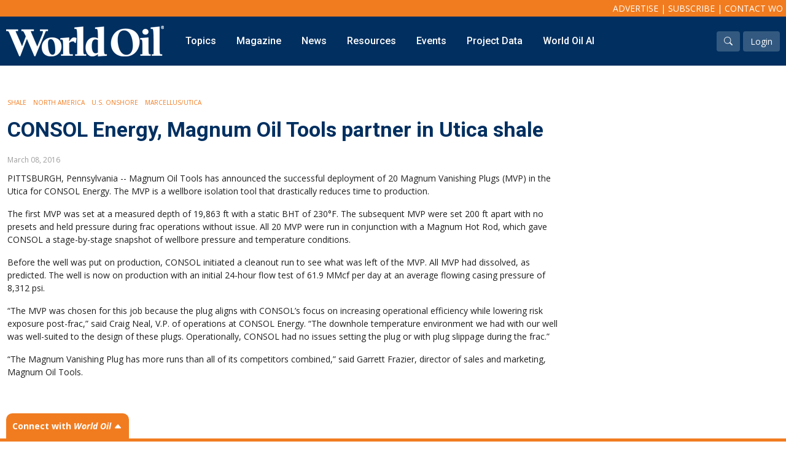

--- FILE ---
content_type: text/html; charset=utf-8
request_url: https://www.worldoil.com/news/2016/3/8/consol-energy-magnum-oil-tools-partner-in-utica-shale
body_size: 52122
content:




<!DOCTYPE html>
<html lang="en">
<head>
    <meta charset="utf-8" />

    <meta name="viewport" content="width=device-width, initial-scale=1.0" />
    <link rel="icon" type="image/png" href="/images/favicon/favicon-32x32.png" sizes="32x32" />
    <link rel="icon" type="image/png" href="/images/favicon/favicon-16x16.png" sizes="16x16" />

    <title>CONSOL Energy, Magnum Oil Tools partner in Utica shale</title>
    <meta name="description" content="PITTSBURGH, Pennsylvania -- Magnum Oil Tools has announced the successful deployment of 20 Magnum Vanishing Plugs (MVP) in the Utica for CONSOL Energy. The MVP is a wellbore isolation tool that drastically reduces time to production.">
    <meta name="keywords" content="CONSOL, MVP, Magnum Oil Tools">

    <!-- Google Tag Manager -->
    <script>
        (function (w, d, s, l, i) {
            w[l] = w[l] || []; w[l].push({
                'gtm.start':
                    new Date().getTime(), event: 'gtm.js'
            }); var f = d.getElementsByTagName(s)[0],
                j = d.createElement(s), dl = l != 'dataLayer' ? '&l=' + l : ''; j.async = true; j.src =
                    'https://www.googletagmanager.com/gtm.js?id=' + i + dl; f.parentNode.insertBefore(j, f);
        })(window, document, 'script', 'dataLayer', 'GTM-MCKDFMQ');</script>
    <!-- End Google Tag Manager -->



    <link rel="preconnect" href="https://fonts.gstatic.com">
    <link href="https://fonts.googleapis.com/css2?family=Open+Sans:ital,wght@0,300;0,400;0,600;0,700;0,800;1,300;1,400;1,600;1,700;1,800&display=swap" rel="stylesheet">
    <link href="https://fonts.googleapis.com/css2?family=Crimson+Text:ital,wght@0,400;0,600;0,700;1,400;1,600;1,700&display=swap" rel="stylesheet">
    <link href="https://fonts.googleapis.com/css2?family=Montserrat:ital,wght@0,400;0,700;0,900;1,500&display=swap" rel="stylesheet">
    <link href="https://fonts.googleapis.com/css2?family=Roboto:wght@400;500;700;900&display=swap" rel="stylesheet">

    <link href="https://cdn.jsdelivr.net/npm/bootstrap@5.0.0-beta2/dist/css/bootstrap.min.css" rel="stylesheet" integrity="sha384-BmbxuPwQa2lc/FVzBcNJ7UAyJxM6wuqIj61tLrc4wSX0szH/Ev+nYRRuWlolflfl" crossorigin="anonymous">
    <link rel="stylesheet" href="https://cdn.jsdelivr.net/npm/bootstrap-icons@1.8.1/font/bootstrap-icons.css">
    <link rel="stylesheet" href="https://cdnjs.cloudflare.com/ajax/libs/animate.css/4.1.1/animate.min.css" />

    
    
    <link href="https://cdn.jsdelivr.net/npm/sidr@2.2.1/dist/stylesheets/jquery.sidr.light.css" rel="stylesheet" />

    <link href="/css/popeye.css" rel="stylesheet" />

    <link rel="stylesheet" href="https://cdnjs.cloudflare.com/ajax/libs/magnific-popup.js/1.1.0/magnific-popup.min.css" integrity="sha512-+EoPw+Fiwh6eSeRK7zwIKG2MA8i3rV/DGa3tdttQGgWyatG/SkncT53KHQaS5Jh9MNOT3dmFL0FjTY08And/Cw==" crossorigin="anonymous" referrerpolicy="no-referrer" />

    <link href="/css/owl.carousel.css" rel="stylesheet" />
    <link href="/css/owl.theme.css" rel="stylesheet" />

    <link rel="stylesheet" href="/css/site.css" />
    <link rel="stylesheet" href="/css/menu.css" />
    <link rel="stylesheet" href="/css/brands.css" />
    <link href="/css/comments.css" rel="stylesheet" />


    <script src="https://code.jquery.com/jquery-3.6.0.min.js"
            integrity="sha256-/xUj+3OJU5yExlq6GSYGSHk7tPXikynS7ogEvDej/m4="
            crossorigin="anonymous"></script>

    



    <script async src="https://www.googletagmanager.com/gtag/js?id=UA-2909969-3"></script>
    <script>
        window.dataLayer = window.dataLayer || [];
        function gtag() { dataLayer.push(arguments); }
        gtag('js', new Date());
        gtag('config', 'UA-2909969-3');
    </script>

    

    <script data-cookieconsent="ignore">
        window.dataLayer = window.dataLayer || [];
        function gtag() {
            dataLayer.push(arguments);
        }
        gtag("consent", "default", {
            ad_personalization: "denied",
            ad_storage: "denied",
            ad_user_data: "denied",
            analytics_storage: "denied",
            functionality_storage: "denied",
            personalization_storage: "denied",
            security_storage: "granted",
            wait_for_update: 500,
        });
        gtag("set", "ads_data_redaction", true);
        gtag("set", "url_passthrough", true);
    </script>

    <!-- Start GPT Tag -->
    <script src='https://securepubads.g.doubleclick.net/tag/js/gpt.js'></script>
    <script>
        var gptadslots = [];
        var googletag = googletag || { cmd: [] };
    </script>

    <script>

        var bottom_lb, mid_lb, top_lb, mpu_1, mpu_2, mpu_3;


        googletag.cmd.push(function () {
            var mapping_leaderboard = googletag.sizeMapping()
                .addSize([1000, 0], [[970, 250], [970, 90], [728, 90]])
                .addSize([750, 0], [[728, 90]])
                .addSize([0, 0], [[320, 50]])
                .build();

            var mapping_mpu = googletag.sizeMapping()
                .addSize([750, 0], [[300, 600], [300, 250], [336, 280]])
                .addSize([0, 0], [[300, 250], [336, 280]])
                .build();

             gptadslots.push(bottom_lb = googletag.defineSlot('/40679512/world_oil/bottom_lb', [[320, 50], [728, 90], [970, 90], [970, 250]], 'div-gpt-ad-bottom_lb')
                .setTargeting('pos', ['bottom_lb'])
                .defineSizeMapping(mapping_leaderboard)
                 .addService(googletag.pubads()));

            gptadslots.push(mid_lb =googletag.defineSlot('/40679512/world_oil/mid_lb', [[320, 50], [728, 90], [970, 90], [970, 250]], 'div-gpt-ad-mid_lb')
                .setTargeting('pos', ['mid_lb'])
                .defineSizeMapping(mapping_leaderboard)
                .addService(googletag.pubads()));

            gptadslots.push(top_lb = googletag.defineSlot('/40679512/world_oil/top_lb', [[320, 50], [728, 90], [970, 90], [970, 250]], 'div-gpt-ad-top_lb')
                .setTargeting('pos', ['top_lb'])
                .defineSizeMapping(mapping_leaderboard)
                 .addService(googletag.pubads()));

             gptadslots.push(mpu_1 = googletag.defineSlot('/40679512/world_oil/mpu_1', [[300, 250], [300, 600], [336, 280]], 'div-gpt-ad-mpu_1')
                .setTargeting('pos', ['mpu_1'])
                .defineSizeMapping(mapping_mpu)
                 .addService(googletag.pubads()));

             gptadslots.push(mpu_2 = googletag.defineSlot('/40679512/world_oil/mpu_2', [[300, 250], [300, 600], [336, 280]], 'div-gpt-ad-mpu_2')
                .setTargeting('pos', ['mpu_2'])
                .defineSizeMapping(mapping_mpu)
                 .addService(googletag.pubads()));

             gptadslots.push(mpu_3 = googletag.defineSlot('/40679512/world_oil/mpu_3', [[300, 250], [300, 600], [336, 280]], 'div-gpt-ad-mpu_3')
                .setTargeting('pos', ['mpu_3'])
                .defineSizeMapping(mapping_mpu)
                 .addService(googletag.pubads()));




            googletag.pubads().disableInitialLoad();
            googletag.pubads().enableSingleRequest();
            googletag.pubads().setTargeting('s1', ['news']);
googletag.pubads().setTargeting('s2', ['2016']);
googletag.pubads().setTargeting('s3', ['3']);
googletag.pubads().setTargeting('s4', ['8']);
googletag.pubads().setTargeting('s5', ['consol-energy-magnum-oil-tools-partner-in-utica-shale']);

            googletag.pubads().setTargeting('user', ['logged-in']);
            googletag.pubads().setTargeting('content', ['Shale','North America','U.S. Onshore','Marcellus/Utica']);
            //googletag.pubads().setTargeting(olyPayload[olyKey].k, olyPayload[olyKey].v);

            //blueconic
            //--------------------------------------------------------------------
            if (typeof Storage !== "undefined") {
                var targetingParamStr = localStorage.getItem("bcDFPTargetingParams");

                if (targetingParamStr) {
                    var targetingParameters = JSON.parse(targetingParamStr);

                    // set page-level targeting parameters
                    jQuery.each(targetingParameters, function (index, param) {
                        googletag.pubads().setTargeting(param.key, param.value);
                    });
                }
            }

            googletag.pubads().collapseEmptyDivs();
            googletag.enableServices();
        });

        googletag.cmd.push(function() {
            googletag.pubads().refresh([top_lb, bottom_lb]);
        });



    </script>
    <!-- End GPT Tag -->

    
    <meta name="twitter:card" content="summary_large_image">

    <meta property="og:title" content="CONSOL Energy, Magnum Oil Tools partner in Utica shale" />
    <meta property="og:description" content="PITTSBURGH, Pennsylvania -- Magnum Oil Tools has announced the successful deployment of 20 Magnum Vanishing Plugs (MVP) in the Utica for CONSOL Energy. The MVP is a wellbore isolation tool that drastically reduces time to production." />
        <meta property="og:type" content="article" />
    <meta property="og:article:published_time " content="3/8/2016 2:34:34 PM" />
    <meta property="og:article:section " content="news" />
    <meta name="twitter:site" content="@WorldOil">
    <meta name="worldoil:type" content="news">
    <meta name="worldoil:id" content="70116">

       <script type="text/javascript">
            window.dataLayer.push({
                'event': 'olyticsEvent',
                'olyticsCategory': 'News',
                'olyticsTag': 'Shale, North America, U.S. Onshore, Marcellus/Utica',
            });
        </script>



</head>
<body>
    <!-- Google Tag Manager (noscript) -->
    <noscript>
        <iframe src="https://www.googletagmanager.com/ns.html?id=GTM-MCKDFMQ"
                height="0" width="0" style="display:none;visibility:hidden"></iframe>
    </noscript>
    <!-- End Google Tag Manager (noscript) -->

    <div id="page-content">


        <section id="header">
            <div id="info-bar">
                <a href="/advertise">Advertise</a> | <a href="/subscribe">Subscribe</a> | <a href="/contact-us">Contact WO</a>
            </div>
            <div id="nav-bar">
                <div id="logo-wrapper">
                    <a href="/"><img src="/images/logo.png" /></a> <a class="btn btn-primary btn-mobile-menu  d-inline d-lg-none" id="mobile-nav-buton" href="#sidr-main"><i class="bi bi-list"></i> Menu</a>
                </div>
                <div id="nav-wrapper">
                    




<ul id="main-nav" class="d-none d-lg-inline nav">
            <li class="menu-link">
                <a    href="#">Topics</a>
                <!--mega menu-->
                        <div class="sub-menu sub-menu-full">
                            <div class="container-fluid">
                                <div class="row">
                                            <div class="col-sm-2">
                                                <div class="submenu-title"><a href="/topics/onshore">Onshore</a></div>
                                                <div class="submenu-links mega-submenu">
                   
                                                                <a    href="/topics/onshore/exploration">Exploration</a>
                                                                <a    href="/topics/onshore/drilling">Drilling</a>
                                                                <a    href="/topics/onshore/completion">Completion</a>
                                                                <a    href="/topics/onshore/production">Production</a>
                                                                <a    href="/topics/onshore/shale">Shale</a>
                                                                <a    href="/topics/onshore/hydraulic-fracturing">Hydraulic Fracturing</a>
                                                                <a    href="/topics/onshore/conventional">Conventional</a>

     
                                                </div>
                                            </div>
                                            <div class="col-sm-2">
                                                <div class="submenu-title"><a href="/topics/digital-transformation">Digital Transformation</a></div>
                                                <div class="submenu-links mega-submenu">
                   
                                                                <a    href="/topics/digital-transformation/automation-control">Automation &amp; Control</a>
                                                                <a    href="/topics/digital-transformation/data-storage">Data Storage</a>
                                                                <a    href="/topics/digital-transformation/artificial-intelligence">Artificial Intelligence</a>

     
                                                </div>
                                            </div>
                                            <div class="col-sm-2">
                                                <div class="submenu-title"><a href="/topics/offshore">Offshore</a></div>
                                                <div class="submenu-links mega-submenu">
                   
                                                                <a    href="/topics/offshore/exploration">Exploration</a>
                                                                <a    href="/topics/offshore/drilling">Drilling</a>
                                                                <a    href="/topics/offshore/production">Production</a>
                                                                <a    href="/topics/offshore/deepwater">Deepwater</a>
                                                                <a    href="/topics/subsea">Subsea</a>
                                                                <a    href="/topics/offshore/decommissioning">Decommissioning</a>

     
                                                </div>
                                            </div>
                                            <div class="col-sm-2">
                                                <div class="submenu-title"><a href="/topics/energy-transition">Energy Transition</a></div>
                                                <div class="submenu-links mega-submenu">
                   
                                                                <a    href="/topics/energy-transition/lng">LNG</a>
                                                                <a    href="/topics/energy-transition/sustainability">Sustainability</a>
                                                                <a    href="/topics/energy-transition/offshore-wind">Offshore Wind</a>
                                                                <a    href="/topics/energy-transition/hydrogen">Hydrogen</a>
                                                                <a    href="/topics/energy-transition/carbon-capture">Carbon Capture</a>

     
                                                </div>
                                            </div>
                                            <div class="col-sm-2">
                                                <div class="submenu-title"><a href="/topics/industry-analysis">Industry &amp; Analysis</a></div>
                                                <div class="submenu-links mega-submenu">
                   
                                                                <a    href="/topics/industry-analysis/economics-statistics">Economics/statistics</a>
                                                                <a    href="/topics/industry-analysis/regulatory">Regulatory</a>
                                                                <a    href="/topics/industry-analysis/ESG-investment">ESG/Investment</a>

     
                                                </div>
                                            </div>
                                            <div class="col-sm-2">
                                                <div class="submenu-title"><a href="">Regions</a></div>
                                                <div class="submenu-links mega-submenu">
                   
                                                                <a    href="/topics/north-america">North America</a>
                                                                <a    href="/topics/south-america">South America</a>
                                                                <a    href="/topics/europe">Europe</a>
                                                                <a    href="/topics/eastern-mediterranean">Eastern Mediterranean</a>
                                                                <a    href="/topics/russia-fsu">Russia &amp; FSU</a>
                                                                <a    href="/topics/africa">Africa</a>
                                                                <a    href="/topics/middle-east">Middle East</a>
                                                                <a    href="/topics/far-east">Far East</a>
                                                                <a    href="/topics/south-asia">South Asia</a>
                                                                <a    href="/topics/south-pacific">South Pacific</a>
                                                                <a    href="/topics/arctic">Arctic</a>
                                                                <a   target=_blank href="/topics/east-asia/">East Asia</a>
                                                                <a   target=_blank href="/topics/australasia/">Australasia</a>

     
                                                </div>
                                            </div>


                                </div>
                            </div>
                        </div>


                <!--regular menu-->

            </li>
            <li class="menu-link">
                <a    href="/magazine/current-issue">Magazine</a>
                <!--mega menu-->


                <!--regular menu-->
                        <div class="sub-menu">
                            <div class="submenu-links">

                                            <a   href="/magazine/current-issue">Current Issue</a>
                                            <a   href="/magazine/archive">Archive</a>
                                            <a  target=_blank href="https://gulf.dragonforms.com/WO_trial_s&amp;pk=WO_TRIAL_MAG_NAV">Free Trial Subscription</a>
                                            <a  target=_blank href="https://gulf.dragonforms.com/WO_newsub">Full Access Subscription</a>
                                            <a  target=_blank href="https://gulf.dragonforms.com/WO_renewsub">Renew Subscription</a>
                                            <a   href="/supplements">Supplements</a>
                                            <a   href="https://worldoil.com/forecast-data/">Forecast</a>
                                            <a   href="/reprints-back-issues">Reprints &amp; Back Issues</a>
                                

                            </div>
                        </div>

            </li>
            <li class="menu-link">
                <a    href="/news">News</a>
                <!--mega menu-->


                <!--regular menu-->
                        <div class="sub-menu">
                            <div class="submenu-links">

                                            <a   href="/news">Latest News</a>
                                            <a   href="/company-news">Company News</a>
                                            <a   href="/newsletter-sign-up">Newsletter Sign-Up</a>
                                

                            </div>
                        </div>

            </li>
            <li class="menu-link">
                <a    href="/resources">Resources</a>
                <!--mega menu-->


                <!--regular menu-->
                        <div class="sub-menu">
                            <div class="submenu-links">

                                            <a   href="/webcasts">Webcasts</a>
                                            <a   href="/whitepapers">Whitepapers</a>
                                            <a  target=_blank href="/eBooks">eBooks</a>
                                            <a   href="/podcasts">Podcasts</a>
                                            <a   href="/videos">Videos</a>
                                            <a   href="/upstream365">Upstream365</a>
                                            <a   href="/event-presentations">Event Presentations</a>
                                            <a   href="/world-oil-maps">Maps</a>
                                            <a  target=_blank href="http://store.gulfenergyinfo.com/default.asp">Store</a>
                                

                            </div>
                        </div>

            </li>
            <li class="menu-link">
                <a    href="/events">Events</a>
                <!--mega menu-->


                <!--regular menu-->
                        <div class="sub-menu">
                            <div class="submenu-links">

                                            <a   href="/events">World Oil Events</a>
                                            <a  target=_blank href="https://e2awards.com/">Gulf Energy Information Excellence Awards</a>
                                            <a  target=_blank href="https://wglconference.com/">Women&#39;s Global Leadership Conference</a>
                                            <a  target=_blank href="https://web.cvent.com/event/0a564c58-061f-4d4d-be95-a9bf390597f3/summary">World Oil Forecast Breakfast</a>
                                            <a  target=_blank href="http://mcedd.com/">Deepwater Development Conference (MCEDD)</a>
                                

                            </div>
                        </div>

            </li>
            <li class="menu-link">
                <a   target=_blank href="https://globalenergyinfrastructure.com/project-data">Project Data</a>
                <!--mega menu-->


                <!--regular menu-->
                        <div class="sub-menu">
                            <div class="submenu-links">

                                            <a  target=_blank href="https://globalenergyinfrastructure.com/">Global Energy Infrastructure</a>
                                

                            </div>
                        </div>

            </li>
            <li class="menu-link">
                <a    href="/search-results">World Oil AI</a>
                <!--mega menu-->


                <!--regular menu-->

            </li>

</ul>


                </div>
                <div id="account-wrapper">
                    <a href="/search-results" class="btn btn-white-overlay"><i class="bi bi-search"></i></a>
                    

<script>
    function clearLogin() {
        // document.cookie = 'oly_enc_id=; Max-Age=0; path=/; domain=' + location.host;
        var cookies = document.cookie.split("; ");
        for (var c = 0; c < cookies.length; c++) {

            if (cookies[c].indexOf("oly_") >= 0) {
                console.log(cookies[c]);
                var d = window.location.hostname.split(".");
                while (d.length > 0) {
                    var cookieBase = encodeURIComponent(cookies[c].split(";")[0].split("=")[0]) + '=; expires=Thu, 01-Jan-1970 00:00:01 GMT; domain=' + d.join('.') + ' ;path=';
                    var p = location.pathname.split('/');
                    document.cookie = cookieBase + '/';
                    while (p.length > 0) {
                        document.cookie = cookieBase + p.join('/');
                        p.pop();
                    };
                    d.shift();
                }
            }

        }

        window.location.reload();
    }
</script>

<a href="/login" class="btn btn-white-overlay">Login</a>



                </div>
            </div>
        </section>

            <!--leaderboard ad -->
        <section class="mb-5 mt-5">
            <div class="banner-ad" style="text-align:center;">
                <!-- GPT AdSlot top_lb -->
                <div id='div-gpt-ad-top_lb'>
                    <script>
                        googletag.cmd.push(function () { googletag.display('div-gpt-ad-top_lb'); });
                    </script>
                </div>
                <!-- End AdSlot bottom_lb -->
            </div>
        </section>


        

    <div class="page-content mt-4">
    <div class="container-fluid ">
       
        <div class="row">
            <div class="col-12 col-lg">




                <div class="news-detail-category">

                    <div class="content-topics">
                        <ul>
                            <li><a class="light-orange" href="/topics/onshore/shale/">Shale</a></li>
                            <li><a class="light-orange" href="/topics/north-america/">North America</a></li>
                            <li><a class="light-orange" href="/topics/north-america/u-s-onshore/">U.S. Onshore</a></li>
                            <li><a class="light-orange" href="/topics/north-america/u-s-onshore/marcellus-utica/">Marcellus/Utica</a></li>
                        </ul>
                    </div>
                </div>


                <div class="news-detail-title">
                    <h1>CONSOL Energy, Magnum Oil Tools partner in Utica shale</h1>
                </div>


                <div class="news-detail-meta">



                    <span class="news-detail-date">March 08, 2016</span>


                </div>
                <div class="news-detail-content content-body">
<p><span>PITTSBURGH, Pennsylvania -- Magnum Oil Tools has announced the successful deployment of 20 Magnum Vanishing Plugs (MVP) in the Utica for CONSOL Energy. The MVP is a wellbore isolation tool that drastically reduces time to production. </span></p>
<p><span>The first MVP was set at a measured depth of 19,863 ft with a static BHT of 230°F. The subsequent MVP were set 200 ft apart with no presets and held pressure during frac operations without issue. All 20 MVP were run in conjunction with a Magnum Hot Rod, which gave CONSOL a stage-by-stage snapshot of wellbore pressure and temperature conditions. </span></p>
<p><span>Before the well was put on production, CONSOL initiated a cleanout run to see what was left of the MVP. All MVP had dissolved, as predicted. The well is now on production with an initial 24-hour flow test of 61.9 MMcf per day at an average flowing casing pressure of 8,312 psi.</span></p>
<p><span>“The MVP was chosen for this job because the plug aligns with CONSOL’s focus on increasing operational efficiency while lowering risk exposure post-frac,” said Craig Neal, V.P. of operations at CONSOL Energy. “The downhole temperature environment we had with our well was well-suited to the design of these plugs. Operationally, CONSOL had no issues setting the plug or with plug slippage during the frac.”</span></p>
<p><span>“The Magnum Vanishing Plug has more runs than all of its competitors combined,” said Garrett Frazier, director of sales and marketing, Magnum Oil Tools.</span></p>
                </div>

                

            </div>
            <div class="col-12 col-lg ad-column">

                <div class="dynamic-content-sticky mpu1 mpu" style="display:none">
                    <!-- GPT AdSlot 1 for MPU1 'worldoil/ros_mpu' ### Size: [[300,250],[300,600],[336,280]] -->
                    <div id='div-gpt-ad-mpu_1' class="sticky">
                        <script>
                            googletag.cmd.push(function () { googletag.display('div-gpt-ad-mpu_1'); });
                        </script>
                    </div>
                    <!-- End AdSlot 1 -->
                </div>

                <div class="dynamic-content-sticky mpu2 mpu" style="display:none">
                    <!-- GPT AdSlot 2 for MPU2 'worldoil/ros_mpu' ### Size: [[300,250],[300,600],[336,280]] -->
                    <div id='div-gpt-ad-mpu_2' class="sticky">
                        <script>
                            googletag.cmd.push(function () { googletag.display('div-gpt-ad-mpu_2'); });
                        </script>
                    </div>
                    <!-- End AdSlot 2 -->
                </div>

                <div class="dynamic-content-sticky mpu3 mpu" style="display:none">
                    <!-- GPT AdSlot 3 for MPU3 'worldoil/ros_mpu' ### Size: [[300,250],[300,600],[336,280]] -->
                    <div id='div-gpt-ad-mpu_3' class="sticky">
                        <script>
                            googletag.cmd.push(function () { googletag.display('div-gpt-ad-mpu_3'); });
                        </script>
                    </div>
                    <!-- End AdSlot 3 -->
                </div>

            </div>
        </div>
    </div>
</div>





        <!--leaderboard ad -->
        <section class="mb-5">
            <div class="banner-ad" style="text-align:center;">
                <!-- GPT AdSlot top_lb -->
                <div id='div-gpt-ad-bottom_lb'>
                    <script>
                        googletag.cmd.push(function () { googletag.display('div-gpt-ad-bottom_lb'); });
                    </script>
                </div>
                <!-- End AdSlot bottom_lb -->
            </div>
        </section>

        <!-- footer -->
        <section id="footer">
            <div class="container-fluid">
                <div class="row">
                    <div class="col">
                        <img src="/images/logo.png" />
                    </div>
                </div>
                <div class="row mb-0">
                    <div class="col-sm-6">
                        <div>
                            ©2026 World Oil, © 2026 Gulf Publishing Company LLC.<br />
                            Copyright © 2022. All <a href="https://www.barchart.com/solutions" target="_blank">market data</a> is provided by Barchart Solutions.<br />
                            Futures: at least 10 minute delayed. Information is provided 'as is' and solely for informational purposes,
                            not for trading purposes or advice. To see all exchange delays and terms of use, please see <a href="https://www.barchart.com/terms" target="_blank">disclaimer</a>.<br />
                            <a href="https://www.theice.com/index" target="_blank"><img src="/images/ice.png" /></a>  <a href="https://www.cmegroup.com/" target="_blank"><img src="/images/cme_group.png" style="height:60px;" /></a>
                        </div>

                    </div>
                    <div class="col-sm-6">
                        <div style="text-align:right;">
                            <p style="font-size: 14px;">
								All material subject to strictly enforced copyright laws<br />
								Please read our <a rel="noopener" href="https://www.gulfenergyinfo.com/pages/terms-and-conditions" target="_blank" title="Terms &amp; Conditions">Terms &amp; Conditions</a>, <a rel="noopener" href="https://www.gulfenergyinfo.com/pages/cookie-policy" target="_blank" title="Cookie Policy">Cookies Policy</a> and <a rel="noopener" href="https://www.gulfenergyinfo.com/pages/privacy-policy" target="_blank" title="Privacy Policy">Privacy Policy</a> before using the site.<br> <a rel="noopener" data-udi="umb://document/7c483cdcada44bd28efe081a4c78549f" href="https://gulfenergyinfo.com/pages/do-not-sell-or-share-my-personal-information" target="_blank" title="Do Not Sell or Share My Personal Information">Do Not Sell or Share My Personal Information.</a></p>
<p style="font-size: 14px;"></p>
                        </div>

                    </div>
                </div>

            </div>
        </section>

        <!--mobile nav-->
        




<nav id="mobile-nav" style="display:none;">
    
<ul>
     <li style="position:relative;">
                    <a href='#'>Topics</a>
              <a data-bs-toggle="collapse" href="#menu-110209" class="btn btn-light" style=" position: absolute; right: 20px; top: 15px;"><i class="bi bi-chevron-down"></i></a>


            <ul class="collapse" id="menu-110209">
     <li style="position:relative;">
                    <a href='/topics/onshore'>Onshore</a>
              <a data-bs-toggle="collapse" href="#menu-110210" class="btn btn-light" style=" position: absolute; right: 20px; top: 15px;"><i class="bi bi-chevron-down"></i></a>


            <ul class="collapse" id="menu-110210">
     <li style="position:relative;">
                    <a href='/topics/onshore/exploration'>Exploration</a>


    </li>
     <li style="position:relative;">
                    <a href='/topics/onshore/drilling'>Drilling</a>


    </li>
     <li style="position:relative;">
                    <a href='/topics/onshore/completion'>Completion</a>


    </li>
     <li style="position:relative;">
                    <a href='/topics/onshore/production'>Production</a>


    </li>
     <li style="position:relative;">
                    <a href='/topics/onshore/shale'>Shale</a>


    </li>
     <li style="position:relative;">
                    <a href='/topics/onshore/hydraulic-fracturing'>Hydraulic Fracturing</a>


    </li>
     <li style="position:relative;">
                    <a href='/topics/onshore/conventional'>Conventional</a>


    </li>
            </ul>
    </li>
     <li style="position:relative;">
                    <a href='/topics/digital-transformation'>Digital Transformation</a>
              <a data-bs-toggle="collapse" href="#menu-110224" class="btn btn-light" style=" position: absolute; right: 20px; top: 15px;"><i class="bi bi-chevron-down"></i></a>


            <ul class="collapse" id="menu-110224">
     <li style="position:relative;">
                    <a href='/topics/digital-transformation/automation-control'>Automation &amp; Control</a>


    </li>
     <li style="position:relative;">
                    <a href='/topics/digital-transformation/data-storage'>Data Storage</a>


    </li>
     <li style="position:relative;">
                    <a href='/topics/digital-transformation/artificial-intelligence'>Artificial Intelligence</a>


    </li>
            </ul>
    </li>
     <li style="position:relative;">
                    <a href='/topics/offshore'>Offshore</a>
              <a data-bs-toggle="collapse" href="#menu-110231" class="btn btn-light" style=" position: absolute; right: 20px; top: 15px;"><i class="bi bi-chevron-down"></i></a>


            <ul class="collapse" id="menu-110231">
     <li style="position:relative;">
                    <a href='/topics/offshore/exploration'>Exploration</a>


    </li>
     <li style="position:relative;">
                    <a href='/topics/offshore/drilling'>Drilling</a>


    </li>
     <li style="position:relative;">
                    <a href='/topics/offshore/production'>Production</a>


    </li>
     <li style="position:relative;">
                    <a href='/topics/offshore/deepwater'>Deepwater</a>


    </li>
     <li style="position:relative;">
                    <a href='/topics/subsea'>Subsea</a>


    </li>
     <li style="position:relative;">
                    <a href='/topics/offshore/decommissioning'>Decommissioning</a>


    </li>
            </ul>
    </li>
     <li style="position:relative;">
                    <a href='/topics/energy-transition'>Energy Transition</a>
              <a data-bs-toggle="collapse" href="#menu-110239" class="btn btn-light" style=" position: absolute; right: 20px; top: 15px;"><i class="bi bi-chevron-down"></i></a>


            <ul class="collapse" id="menu-110239">
     <li style="position:relative;">
                    <a href='/topics/energy-transition/lng'>LNG</a>


    </li>
     <li style="position:relative;">
                    <a href='/topics/energy-transition/sustainability'>Sustainability</a>


    </li>
     <li style="position:relative;">
                    <a href='/topics/energy-transition/offshore-wind'>Offshore Wind</a>


    </li>
     <li style="position:relative;">
                    <a href='/topics/energy-transition/hydrogen'>Hydrogen</a>


    </li>
     <li style="position:relative;">
                    <a href='/topics/energy-transition/carbon-capture'>Carbon Capture</a>


    </li>
            </ul>
    </li>
     <li style="position:relative;">
                    <a href='/topics/industry-analysis'>Industry &amp; Analysis</a>
              <a data-bs-toggle="collapse" href="#menu-110245" class="btn btn-light" style=" position: absolute; right: 20px; top: 15px;"><i class="bi bi-chevron-down"></i></a>


            <ul class="collapse" id="menu-110245">
     <li style="position:relative;">
                    <a href='/topics/industry-analysis/economics-statistics'>Economics/statistics</a>


    </li>
     <li style="position:relative;">
                    <a href='/topics/industry-analysis/regulatory'>Regulatory</a>


    </li>
     <li style="position:relative;">
                    <a href='/topics/industry-analysis/ESG-investment'>ESG/Investment</a>


    </li>
            </ul>
    </li>
     <li style="position:relative;">
                    <a href=''>Regions</a>
              <a data-bs-toggle="collapse" href="#menu-110250" class="btn btn-light" style=" position: absolute; right: 20px; top: 15px;"><i class="bi bi-chevron-down"></i></a>


            <ul class="collapse" id="menu-110250">
     <li style="position:relative;">
                    <a href='/topics/north-america'>North America</a>


    </li>
     <li style="position:relative;">
                    <a href='/topics/south-america'>South America</a>


    </li>
     <li style="position:relative;">
                    <a href='/topics/europe'>Europe</a>


    </li>
     <li style="position:relative;">
                    <a href='/topics/eastern-mediterranean'>Eastern Mediterranean</a>


    </li>
     <li style="position:relative;">
                    <a href='/topics/russia-fsu'>Russia &amp; FSU</a>


    </li>
     <li style="position:relative;">
                    <a href='/topics/africa'>Africa</a>


    </li>
     <li style="position:relative;">
                    <a href='/topics/middle-east'>Middle East</a>


    </li>
     <li style="position:relative;">
                    <a href='/topics/far-east'>Far East</a>


    </li>
     <li style="position:relative;">
                    <a href='/topics/south-asia'>South Asia</a>


    </li>
     <li style="position:relative;">
                    <a href='/topics/south-pacific'>South Pacific</a>


    </li>
     <li style="position:relative;">
                    <a href='/topics/arctic'>Arctic</a>


    </li>
     <li style="position:relative;">
                    <a rel="nofollow" target="_blank" href='/topics/east-asia/'>East Asia</a>


    </li>
     <li style="position:relative;">
                    <a rel="nofollow" target="_blank" href='/topics/australasia/'>Australasia</a>


    </li>
            </ul>
    </li>
            </ul>
    </li>
     <li style="position:relative;">
                    <a href='/magazine/current-issue'>Magazine</a>
              <a data-bs-toggle="collapse" href="#menu-1116" class="btn btn-light" style=" position: absolute; right: 20px; top: 15px;"><i class="bi bi-chevron-down"></i></a>


            <ul class="collapse" id="menu-1116">
     <li style="position:relative;">
                    <a href='/magazine/current-issue'>Current Issue</a>


    </li>
     <li style="position:relative;">
                    <a href='/magazine/archive'>Archive</a>


    </li>
     <li style="position:relative;">
                    <a rel="nofollow" target="_blank" href='https://gulf.dragonforms.com/WO_trial_s&amp;pk=WO_TRIAL_MAG_NAV'>Free Trial Subscription</a>


    </li>
     <li style="position:relative;">
                    <a rel="nofollow" target="_blank" href='https://gulf.dragonforms.com/WO_newsub'>Full Access Subscription</a>


    </li>
     <li style="position:relative;">
                    <a rel="nofollow" target="_blank" href='https://gulf.dragonforms.com/WO_renewsub'>Renew Subscription</a>


    </li>
     <li style="position:relative;">
                    <a href='/supplements'>Supplements</a>


    </li>
     <li style="position:relative;">
                    <a href='https://worldoil.com/forecast-data/'>Forecast</a>


    </li>
     <li style="position:relative;">
                    <a href='/reprints-back-issues'>Reprints &amp; Back Issues</a>


    </li>
            </ul>
    </li>
     <li style="position:relative;">
                    <a href='/news'>News</a>
              <a data-bs-toggle="collapse" href="#menu-1117" class="btn btn-light" style=" position: absolute; right: 20px; top: 15px;"><i class="bi bi-chevron-down"></i></a>


            <ul class="collapse" id="menu-1117">
     <li style="position:relative;">
                    <a href='/news'>Latest News</a>


    </li>
     <li style="position:relative;">
                    <a href='/company-news'>Company News</a>


    </li>
     <li style="position:relative;">
                    <a href='/newsletter-sign-up'>Newsletter Sign-Up</a>


    </li>
            </ul>
    </li>
     <li style="position:relative;">
                    <a href='/resources'>Resources</a>
              <a data-bs-toggle="collapse" href="#menu-1280" class="btn btn-light" style=" position: absolute; right: 20px; top: 15px;"><i class="bi bi-chevron-down"></i></a>


            <ul class="collapse" id="menu-1280">
     <li style="position:relative;">
                    <a href='/webcasts'>Webcasts</a>


    </li>
     <li style="position:relative;">
                    <a href='/whitepapers'>Whitepapers</a>


    </li>
     <li style="position:relative;">
                    <a rel="nofollow" target="_blank" href='/eBooks'>eBooks</a>


    </li>
     <li style="position:relative;">
                    <a href='/podcasts'>Podcasts</a>


    </li>
     <li style="position:relative;">
                    <a href='/videos'>Videos</a>


    </li>
     <li style="position:relative;">
                    <a href='/upstream365'>Upstream365</a>


    </li>
     <li style="position:relative;">
                    <a href='/event-presentations'>Event Presentations</a>


    </li>
     <li style="position:relative;">
                    <a href='/world-oil-maps'>Maps</a>


    </li>
     <li style="position:relative;">
                    <a rel="nofollow" target="_blank" href='http://store.gulfenergyinfo.com/default.asp'>Store</a>


    </li>
            </ul>
    </li>
     <li style="position:relative;">
                    <a href='/events'>Events</a>
              <a data-bs-toggle="collapse" href="#menu-1255" class="btn btn-light" style=" position: absolute; right: 20px; top: 15px;"><i class="bi bi-chevron-down"></i></a>


            <ul class="collapse" id="menu-1255">
     <li style="position:relative;">
                    <a href='/events'>World Oil Events</a>


    </li>
     <li style="position:relative;">
                    <a rel="nofollow" target="_blank" href='https://e2awards.com/'>Gulf Energy Information Excellence Awards</a>


    </li>
     <li style="position:relative;">
                    <a rel="nofollow" target="_blank" href='https://wglconference.com/'>Women&#39;s Global Leadership Conference</a>


    </li>
     <li style="position:relative;">
                    <a rel="nofollow" target="_blank" href='https://web.cvent.com/event/0a564c58-061f-4d4d-be95-a9bf390597f3/summary'>World Oil Forecast Breakfast</a>


    </li>
     <li style="position:relative;">
                    <a rel="nofollow" target="_blank" href='http://mcedd.com/'>Deepwater Development Conference (MCEDD)</a>


    </li>
            </ul>
    </li>
     <li style="position:relative;">
                    <a rel="nofollow" target="_blank" href='https://globalenergyinfrastructure.com/project-data'>Project Data</a>
              <a data-bs-toggle="collapse" href="#menu-82947" class="btn btn-light" style=" position: absolute; right: 20px; top: 15px;"><i class="bi bi-chevron-down"></i></a>


            <ul class="collapse" id="menu-82947">
     <li style="position:relative;">
                    <a rel="nofollow" target="_blank" href='https://globalenergyinfrastructure.com/'>Global Energy Infrastructure</a>


    </li>
            </ul>
    </li>
     <li style="position:relative;">
                    <a href='/search-results'>World Oil AI</a>


    </li>

</ul>
</nav>




    </div>

    <div class="connect-bar" id="connect-bar">
        <div class="connect-tab" id="btn-connect">Connect with <i>World Oil</i> <i class="connect-arrow bi bi-caret-up-fill"></i> </div>
        <div class="connect-content">
            <div class=" container-fluid">
                <div class="row mb-0 mt-3">
                    <div class="col-md-6">
                        <div class="connect-msg">
                            <strong>Connect with <i>World Oil</i></strong>, the upstream industry's most trusted source of forecast data, industry trends, and insights into operational and technological advances.

                        </div>
                    </div>
                    <div class="col-md-4">
                        <a href="/subscribe" class="btn btn-white mb-1">Subscribe <i class="bi bi-arrow-right"></i></a>
                        <a href="/newsletter-sign-up" class="btn btn-white mb-1">Newsletter Sign Up <i class="bi bi-arrow-right"></i></a>
                    </div>
                    <div class="col-md-2">
                        <div class="social-links">
                            <a href="https://twitter.com/WorldOil" target="_blank"><i class="fa fa-custom-white fa-square-x-twitter-white"></i></a>


                            <a href="https://www.facebook.com/WorldOil" target="_blank"><i class="bi bi-facebook"></i></a>

                            <a href="https://www.linkedin.com/company/worldoil" target="_blank"><i class="bi bi-linkedin"></i></a>


                        </div>

                    </div>
                </div>
            </div>
        </div>

    </div>


    <!-- JavaScript Bundle with Popper -->
    <script src="https://cdn.jsdelivr.net/npm/bootstrap@5.0.0-beta2/dist/js/bootstrap.bundle.min.js" integrity="sha384-b5kHyXgcpbZJO/tY9Ul7kGkf1S0CWuKcCD38l8YkeH8z8QjE0GmW1gYU5S9FOnJ0" crossorigin="anonymous"></script>
    
    
    <script src="https://cdn.jsdelivr.net/npm/sidr@2.2.1/dist/jquery.sidr.min.js"></script>

    <script src="https://cdnjs.cloudflare.com/ajax/libs/angular.js/1.8.2/angular.min.js" integrity="sha512-7oYXeK0OxTFxndh0erL8FsjGvrl2VMDor6fVqzlLGfwOQQqTbYsGPv4ZZ15QHfSk80doyaM0ZJdvkyDcVO7KFA==" crossorigin="anonymous" referrerpolicy="no-referrer"></script>
    <script src="https://cdnjs.cloudflare.com/ajax/libs/angular-ui-bootstrap/2.5.0/ui-bootstrap-tpls.min.js"></script>
    <script src="https://ajax.googleapis.com/ajax/libs/angularjs/1.8.2/angular-sanitize.js" charset="utf-8"></script>
    <script src="https://cdnjs.cloudflare.com/ajax/libs/magnific-popup.js/1.1.0/jquery.magnific-popup.min.js" integrity="sha512-IsNh5E3eYy3tr/JiX2Yx4vsCujtkhwl7SLqgnwLNgf04Hrt9BT9SXlLlZlWx+OK4ndzAoALhsMNcCmkggjZB1w==" crossorigin="anonymous" referrerpolicy="no-referrer"></script>
    <script src="/js/scripts.js" asp-append-version="true"></script>

    <script src="/js/owl.carousel.min.js"></script>
    <script src="/js/popeye.min.js"></script>
    <script src="/js/comments.js"></script>
    <script src="/js/mostRead.js"></script>
    <script src="/js/loginForm.js"></script>




    <script type="text/javascript">
        function search() {
            var query = document.getElementById('headerSearch').value;
            window.location = "/search-results?q=" + query;
        }

    </script>

    <!-- pardot -->
    <script type="text/plain" data-cookieconsent="marketing">
        piAId = '46692';
        piCId = '1086';

        (function () {
           var s = document.createElement('script'); s.type = 'text/javascript';
                s.src = ('https:' == document.location.protocol ? 'https://pi' : 'http://cdn') + '.pardot.com/pd.js';
                var c = document.getElementsByTagName('script')[0]; c.parentNode.insertBefore(s, c);
        })();
    </script>

    <!--OneSignal-->
    <script type="text/plain" data-cookieconsent="marketing">
        var OneSignal = window.OneSignal || [];
        (function () {
            OneSignal.push(function() {
            OneSignal.init({
                appId: "6a3b69ee-7acd-4b9e-a058-ed8f6a506bf2",
            });
            });
        }());
    </script>

    <!-- Facebook Pixel Code -->
    <script type="text/plain" data-cookieconsent="marketing">
        (function () {
          !function(f,b,e,v,n,t,s)
          {if(f.fbq)return;n=f.fbq=function(){n.callMethod?
          n.callMethod.apply(n,arguments):n.queue.push(arguments)};
          if(!f._fbq)f._fbq=n;n.push=n;n.loaded=!0;n.version='2.0';
          n.queue=[];t=b.createElement(e);t.async=!0;
          t.src=v;s=b.getElementsByTagName(e)[0];
          s.parentNode.insertBefore(t,s)}(window, document,'script',
          'https://connect.facebook.net/en_US/fbevents.js');
          fbq('init', '1359141014132410');
          fbq('track', 'PageView');
        }());
    </script>
    <noscript>
        <img height="1" width="1" style="display:none"
             src="https://www.facebook.com/tr?id=1359141014132410&ev=PageView&noscript=1" />
    </noscript>
    <!-- End Facebook Pixel Code -->


    <script type="text/plain" data-cookieconsent="marketing">
        adroll_adv_id = "TSQ6EHKKVVFNHC5B5ZPJQN";
        adroll_pix_id = "RWGDGMC6PBGS3HBPHVYVJH";
        /* OPTIONAL: provide email to improve user identification */
        /* adroll_email = "username@example.com"; */
        (function () {
            var scr = document.createElement("script");
                var host = (("https:" == document.location.protocol) ? "https://s.adroll.com" : "http://a.adroll.com");
                scr.setAttribute('async', 'true');
                scr.type = "text/javascript";
                scr.src = host + "/j/roundtrip.js";
                ((document.getElementsByTagName('head') || [null])[0] ||
                    document.getElementsByTagName('script')[0].parentNode).appendChild(scr);
        }());
    </script>

</body>
</html>

--- FILE ---
content_type: text/html; charset=utf-8
request_url: https://www.google.com/recaptcha/api2/aframe
body_size: 264
content:
<!DOCTYPE HTML><html><head><meta http-equiv="content-type" content="text/html; charset=UTF-8"></head><body><script nonce="ryT5z7tsEE8cuDUU7Z2v7g">/** Anti-fraud and anti-abuse applications only. See google.com/recaptcha */ try{var clients={'sodar':'https://pagead2.googlesyndication.com/pagead/sodar?'};window.addEventListener("message",function(a){try{if(a.source===window.parent){var b=JSON.parse(a.data);var c=clients[b['id']];if(c){var d=document.createElement('img');d.src=c+b['params']+'&rc='+(localStorage.getItem("rc::a")?sessionStorage.getItem("rc::b"):"");window.document.body.appendChild(d);sessionStorage.setItem("rc::e",parseInt(sessionStorage.getItem("rc::e")||0)+1);localStorage.setItem("rc::h",'1768715475479');}}}catch(b){}});window.parent.postMessage("_grecaptcha_ready", "*");}catch(b){}</script></body></html>

--- FILE ---
content_type: text/css
request_url: https://www.worldoil.com/css/popeye.css
body_size: 915
content:
/**
* angular-popeye
* A simple modal library for AngularJS applications

* @author Pathgather <tech@pathgather.com>
* @copyright Pathgather 2015
* @license MIT
* @link https://github.com/Pathgather/popeye
* @version 1.0.5
*/

body.popeye-modal-open {
    overflow: hidden;
}

.popeye-modal-container {
    position: fixed;
    bottom: 0;
    left: 0;
    right: 0;
    top: 0;
    z-index: 5;
    overflow-y: auto;
    background-color: rgba(0, 0, 0, 0.7);
    text-align: center;
    /* "ghost" element to use for vertical alignment
    (see https://css-tricks.com/centering-in-the-unknown/) */
}

    .popeye-modal-container.ng-enter {
        -webkit-animation: popeye-fade-in 0.4s;
        animation: popeye-fade-in 0.4s;
    }

        .popeye-modal-container.ng-enter .popeye-modal {
            -webkit-animation: popeye-slide-up 0.4s;
            animation: popeye-slide-up 0.4s;
        }

    .popeye-modal-container.ng-leave {
        -webkit-animation: popeye-fade-out 0.4s;
        animation: popeye-fade-out 0.4s;
    }

        .popeye-modal-container.ng-leave .popeye-modal {
            -webkit-animation: popeye-slide-down 0.4s forwards;
            animation: popeye-slide-down 0.4s forwards;
        }

    .popeye-modal-container::before {
        content: '';
        display: inline-block;
        height: 100%;
        vertical-align: middle;
    }

    .popeye-modal-container .popeye-modal {
        position: relative;
        text-align: left;
        vertical-align: middle;
        display: inline-block;
        width: 60%;
        max-width:500px;
        border-radius: 3px;
        border: none;
        z-index: 6;
        padding: 2em 1.5em 1.5em 1.5em;
        background: white;
        box-shadow: 0 0 10px rgba(0, 0, 0, 0.4);
    }

        .popeye-modal-container .popeye-modal a.popeye-close-modal {
            position: absolute;
            top: 1em;
            right: 1em;
            font-weight: 100;
            text-decoration: none;
            color: inherit;
        }

            .popeye-modal-container .popeye-modal a.popeye-close-modal::after {
                content: "\d7";
            }

            .popeye-footer{
                margin-top:20px;
                padding-top:20px;
                border-top:1px solid #d6d6d6;
            }

@-webkit-keyframes popeye-slide-up {
    0% {
        opacity: 0;
        -webkit-transform: translateY(100%);
        transform: translateY(100%);
    }

    100% {
        opacity: 1;
        -webkit-transform: translateY(0%);
        transform: translateY(0%);
    }
}

@keyframes popeye-slide-up {
    0% {
        opacity: 0;
        -webkit-transform: translateY(100%);
        transform: translateY(100%);
    }

    100% {
        opacity: 1;
        -webkit-transform: translateY(0%);
        transform: translateY(0%);
    }
}

@-webkit-keyframes popeye-slide-down {
    0% {
        opacity: 1;
        -webkit-transform: translateY(0%);
        transform: translateY(0%);
    }

    100% {
        opacity: 0;
        -webkit-transform: translateY(100%);
        transform: translateY(100%);
    }
}

@keyframes popeye-slide-down {
    0% {
        opacity: 1;
        -webkit-transform: translateY(0%);
        transform: translateY(0%);
    }

    100% {
        opacity: 0;
        -webkit-transform: translateY(100%);
        transform: translateY(100%);
    }
}

@-webkit-keyframes popeye-fade-in {
    0% {
        opacity: 0;
    }

    100% {
        opacity: 1;
    }
}

@keyframes popeye-fade-in {
    0% {
        opacity: 0;
    }

    100% {
        opacity: 1;
    }
}

@-webkit-keyframes popeye-fade-out {
    0% {
        opacity: 1;
    }

    100% {
        opacity: 0;
    }
}

@keyframes popeye-fade-out {
    0% {
        opacity: 1;
    }

    100% {
        opacity: 0;
    }
}


--- FILE ---
content_type: text/javascript; charset=UTF-8
request_url: https://ajax.googleapis.com/ajax/libs/angularjs/1.8.2/angular-sanitize.js
body_size: 9374
content:
/**
 * @license AngularJS v1.8.2
 * (c) 2010-2020 Google LLC. http://angularjs.org
 * License: MIT
 */
(function(window, angular) {'use strict';

/* * * * * * * * * * * * * * * * * * * * * * * * * * * * * * * * * * * * * *
 *     Any commits to this file should be reviewed with security in mind.  *
 *   Changes to this file can potentially create security vulnerabilities. *
 *          An approval from 2 Core members with history of modifying      *
 *                         this file is required.                          *
 *                                                                         *
 *  Does the change somehow allow for arbitrary javascript to be executed? *
 *    Or allows for someone to change the prototype of built-in objects?   *
 *     Or gives undesired access to variables likes document or window?    *
 * * * * * * * * * * * * * * * * * * * * * * * * * * * * * * * * * * * * * */

var $sanitizeMinErr = angular.$$minErr('$sanitize');
var bind;
var extend;
var forEach;
var isArray;
var isDefined;
var lowercase;
var noop;
var nodeContains;
var htmlParser;
var htmlSanitizeWriter;

/**
 * @ngdoc module
 * @name ngSanitize
 * @description
 *
 * The `ngSanitize` module provides functionality to sanitize HTML.
 *
 * See {@link ngSanitize.$sanitize `$sanitize`} for usage.
 */

/**
 * @ngdoc service
 * @name $sanitize
 * @kind function
 *
 * @description
 *   Sanitizes an html string by stripping all potentially dangerous tokens.
 *
 *   The input is sanitized by parsing the HTML into tokens. All safe tokens (from a trusted URI list) are
 *   then serialized back to a properly escaped HTML string. This means that no unsafe input can make
 *   it into the returned string.
 *
 *   The trusted URIs for URL sanitization of attribute values is configured using the functions
 *   `aHrefSanitizationTrustedUrlList` and `imgSrcSanitizationTrustedUrlList` of {@link $compileProvider}.
 *
 *   The input may also contain SVG markup if this is enabled via {@link $sanitizeProvider}.
 *
 * @param {string} html HTML input.
 * @returns {string} Sanitized HTML.
 *
 * @example
   <example module="sanitizeExample" deps="angular-sanitize.js" name="sanitize-service">
   <file name="index.html">
     <script>
         angular.module('sanitizeExample', ['ngSanitize'])
           .controller('ExampleController', ['$scope', '$sce', function($scope, $sce) {
             $scope.snippet =
               '<p style="color:blue">an html\n' +
               '<em onmouseover="this.textContent=\'PWN3D!\'">click here</em>\n' +
               'snippet</p>';
             $scope.deliberatelyTrustDangerousSnippet = function() {
               return $sce.trustAsHtml($scope.snippet);
             };
           }]);
     </script>
     <div ng-controller="ExampleController">
        Snippet: <textarea ng-model="snippet" cols="60" rows="3"></textarea>
       <table>
         <tr>
           <td>Directive</td>
           <td>How</td>
           <td>Source</td>
           <td>Rendered</td>
         </tr>
         <tr id="bind-html-with-sanitize">
           <td>ng-bind-html</td>
           <td>Automatically uses $sanitize</td>
           <td><pre>&lt;div ng-bind-html="snippet"&gt;<br/>&lt;/div&gt;</pre></td>
           <td><div ng-bind-html="snippet"></div></td>
         </tr>
         <tr id="bind-html-with-trust">
           <td>ng-bind-html</td>
           <td>Bypass $sanitize by explicitly trusting the dangerous value</td>
           <td>
           <pre>&lt;div ng-bind-html="deliberatelyTrustDangerousSnippet()"&gt;
&lt;/div&gt;</pre>
           </td>
           <td><div ng-bind-html="deliberatelyTrustDangerousSnippet()"></div></td>
         </tr>
         <tr id="bind-default">
           <td>ng-bind</td>
           <td>Automatically escapes</td>
           <td><pre>&lt;div ng-bind="snippet"&gt;<br/>&lt;/div&gt;</pre></td>
           <td><div ng-bind="snippet"></div></td>
         </tr>
       </table>
       </div>
   </file>
   <file name="protractor.js" type="protractor">
     it('should sanitize the html snippet by default', function() {
       expect(element(by.css('#bind-html-with-sanitize div')).getAttribute('innerHTML')).
         toBe('<p>an html\n<em>click here</em>\nsnippet</p>');
     });

     it('should inline raw snippet if bound to a trusted value', function() {
       expect(element(by.css('#bind-html-with-trust div')).getAttribute('innerHTML')).
         toBe("<p style=\"color:blue\">an html\n" +
              "<em onmouseover=\"this.textContent='PWN3D!'\">click here</em>\n" +
              "snippet</p>");
     });

     it('should escape snippet without any filter', function() {
       expect(element(by.css('#bind-default div')).getAttribute('innerHTML')).
         toBe("&lt;p style=\"color:blue\"&gt;an html\n" +
              "&lt;em onmouseover=\"this.textContent='PWN3D!'\"&gt;click here&lt;/em&gt;\n" +
              "snippet&lt;/p&gt;");
     });

     it('should update', function() {
       element(by.model('snippet')).clear();
       element(by.model('snippet')).sendKeys('new <b onclick="alert(1)">text</b>');
       expect(element(by.css('#bind-html-with-sanitize div')).getAttribute('innerHTML')).
         toBe('new <b>text</b>');
       expect(element(by.css('#bind-html-with-trust div')).getAttribute('innerHTML')).toBe(
         'new <b onclick="alert(1)">text</b>');
       expect(element(by.css('#bind-default div')).getAttribute('innerHTML')).toBe(
         "new &lt;b onclick=\"alert(1)\"&gt;text&lt;/b&gt;");
     });
   </file>
   </example>
 */


/**
 * @ngdoc provider
 * @name $sanitizeProvider
 * @this
 *
 * @description
 * Creates and configures {@link $sanitize} instance.
 */
function $SanitizeProvider() {
  var hasBeenInstantiated = false;
  var svgEnabled = false;

  this.$get = ['$$sanitizeUri', function($$sanitizeUri) {
    hasBeenInstantiated = true;
    if (svgEnabled) {
      extend(validElements, svgElements);
    }
    return function(html) {
      var buf = [];
      htmlParser(html, htmlSanitizeWriter(buf, function(uri, isImage) {
        return !/^unsafe:/.test($$sanitizeUri(uri, isImage));
      }));
      return buf.join('');
    };
  }];


  /**
   * @ngdoc method
   * @name $sanitizeProvider#enableSvg
   * @kind function
   *
   * @description
   * Enables a subset of svg to be supported by the sanitizer.
   *
   * <div class="alert alert-warning">
   *   <p>By enabling this setting without taking other precautions, you might expose your
   *   application to click-hijacking attacks. In these attacks, sanitized svg elements could be positioned
   *   outside of the containing element and be rendered over other elements on the page (e.g. a login
   *   link). Such behavior can then result in phishing incidents.</p>
   *
   *   <p>To protect against these, explicitly setup `overflow: hidden` css rule for all potential svg
   *   tags within the sanitized content:</p>
   *
   *   <br>
   *
   *   <pre><code>
   *   .rootOfTheIncludedContent svg {
   *     overflow: hidden !important;
   *   }
   *   </code></pre>
   * </div>
   *
   * @param {boolean=} flag Enable or disable SVG support in the sanitizer.
   * @returns {boolean|$sanitizeProvider} Returns the currently configured value if called
   *    without an argument or self for chaining otherwise.
   */
  this.enableSvg = function(enableSvg) {
    if (isDefined(enableSvg)) {
      svgEnabled = enableSvg;
      return this;
    } else {
      return svgEnabled;
    }
  };


  /**
   * @ngdoc method
   * @name $sanitizeProvider#addValidElements
   * @kind function
   *
   * @description
   * Extends the built-in lists of valid HTML/SVG elements, i.e. elements that are considered safe
   * and are not stripped off during sanitization. You can extend the following lists of elements:
   *
   * - `htmlElements`: A list of elements (tag names) to extend the current list of safe HTML
   *   elements. HTML elements considered safe will not be removed during sanitization. All other
   *   elements will be stripped off.
   *
   * - `htmlVoidElements`: This is similar to `htmlElements`, but marks the elements as
   *   "void elements" (similar to HTML
   *   [void elements](https://rawgit.com/w3c/html/html5.1-2/single-page.html#void-elements)). These
   *   elements have no end tag and cannot have content.
   *
   * - `svgElements`: This is similar to `htmlElements`, but for SVG elements. This list is only
   *   taken into account if SVG is {@link ngSanitize.$sanitizeProvider#enableSvg enabled} for
   *   `$sanitize`.
   *
   * <div class="alert alert-info">
   *   This method must be called during the {@link angular.Module#config config} phase. Once the
   *   `$sanitize` service has been instantiated, this method has no effect.
   * </div>
   *
   * <div class="alert alert-warning">
   *   Keep in mind that extending the built-in lists of elements may expose your app to XSS or
   *   other vulnerabilities. Be very mindful of the elements you add.
   * </div>
   *
   * @param {Array<String>|Object} elements - A list of valid HTML elements or an object with one or
   *   more of the following properties:
   *   - **htmlElements** - `{Array<String>}` - A list of elements to extend the current list of
   *     HTML elements.
   *   - **htmlVoidElements** - `{Array<String>}` - A list of elements to extend the current list of
   *     void HTML elements; i.e. elements that do not have an end tag.
   *   - **svgElements** - `{Array<String>}` - A list of elements to extend the current list of SVG
   *     elements. The list of SVG elements is only taken into account if SVG is
   *     {@link ngSanitize.$sanitizeProvider#enableSvg enabled} for `$sanitize`.
   *
   * Passing an array (`[...]`) is equivalent to passing `{htmlElements: [...]}`.
   *
   * @return {$sanitizeProvider} Returns self for chaining.
   */
  this.addValidElements = function(elements) {
    if (!hasBeenInstantiated) {
      if (isArray(elements)) {
        elements = {htmlElements: elements};
      }

      addElementsTo(svgElements, elements.svgElements);
      addElementsTo(voidElements, elements.htmlVoidElements);
      addElementsTo(validElements, elements.htmlVoidElements);
      addElementsTo(validElements, elements.htmlElements);
    }

    return this;
  };


  /**
   * @ngdoc method
   * @name $sanitizeProvider#addValidAttrs
   * @kind function
   *
   * @description
   * Extends the built-in list of valid attributes, i.e. attributes that are considered safe and are
   * not stripped off during sanitization.
   *
   * **Note**:
   * The new attributes will not be treated as URI attributes, which means their values will not be
   * sanitized as URIs using `$compileProvider`'s
   * {@link ng.$compileProvider#aHrefSanitizationTrustedUrlList aHrefSanitizationTrustedUrlList} and
   * {@link ng.$compileProvider#imgSrcSanitizationTrustedUrlList imgSrcSanitizationTrustedUrlList}.
   *
   * <div class="alert alert-info">
   *   This method must be called during the {@link angular.Module#config config} phase. Once the
   *   `$sanitize` service has been instantiated, this method has no effect.
   * </div>
   *
   * <div class="alert alert-warning">
   *   Keep in mind that extending the built-in list of attributes may expose your app to XSS or
   *   other vulnerabilities. Be very mindful of the attributes you add.
   * </div>
   *
   * @param {Array<String>} attrs - A list of valid attributes.
   *
   * @returns {$sanitizeProvider} Returns self for chaining.
   */
  this.addValidAttrs = function(attrs) {
    if (!hasBeenInstantiated) {
      extend(validAttrs, arrayToMap(attrs, true));
    }
    return this;
  };

  //////////////////////////////////////////////////////////////////////////////////////////////////
  // Private stuff
  //////////////////////////////////////////////////////////////////////////////////////////////////

  bind = angular.bind;
  extend = angular.extend;
  forEach = angular.forEach;
  isArray = angular.isArray;
  isDefined = angular.isDefined;
  lowercase = angular.$$lowercase;
  noop = angular.noop;

  htmlParser = htmlParserImpl;
  htmlSanitizeWriter = htmlSanitizeWriterImpl;

  nodeContains = window.Node.prototype.contains || /** @this */ function(arg) {
    // eslint-disable-next-line no-bitwise
    return !!(this.compareDocumentPosition(arg) & 16);
  };

  // Regular Expressions for parsing tags and attributes
  var SURROGATE_PAIR_REGEXP = /[\uD800-\uDBFF][\uDC00-\uDFFF]/g,
    // Match everything outside of normal chars and " (quote character)
    NON_ALPHANUMERIC_REGEXP = /([^#-~ |!])/g;


  // Good source of info about elements and attributes
  // http://dev.w3.org/html5/spec/Overview.html#semantics
  // http://simon.html5.org/html-elements

  // Safe Void Elements - HTML5
  // http://dev.w3.org/html5/spec/Overview.html#void-elements
  var voidElements = stringToMap('area,br,col,hr,img,wbr');

  // Elements that you can, intentionally, leave open (and which close themselves)
  // http://dev.w3.org/html5/spec/Overview.html#optional-tags
  var optionalEndTagBlockElements = stringToMap('colgroup,dd,dt,li,p,tbody,td,tfoot,th,thead,tr'),
      optionalEndTagInlineElements = stringToMap('rp,rt'),
      optionalEndTagElements = extend({},
                                              optionalEndTagInlineElements,
                                              optionalEndTagBlockElements);

  // Safe Block Elements - HTML5
  var blockElements = extend({}, optionalEndTagBlockElements, stringToMap('address,article,' +
          'aside,blockquote,caption,center,del,dir,div,dl,figure,figcaption,footer,h1,h2,h3,h4,h5,' +
          'h6,header,hgroup,hr,ins,map,menu,nav,ol,pre,section,table,ul'));

  // Inline Elements - HTML5
  var inlineElements = extend({}, optionalEndTagInlineElements, stringToMap('a,abbr,acronym,b,' +
          'bdi,bdo,big,br,cite,code,del,dfn,em,font,i,img,ins,kbd,label,map,mark,q,ruby,rp,rt,s,' +
          'samp,small,span,strike,strong,sub,sup,time,tt,u,var'));

  // SVG Elements
  // https://wiki.whatwg.org/wiki/Sanitization_rules#svg_Elements
  // Note: the elements animate,animateColor,animateMotion,animateTransform,set are intentionally omitted.
  // They can potentially allow for arbitrary javascript to be executed. See #11290
  var svgElements = stringToMap('circle,defs,desc,ellipse,font-face,font-face-name,font-face-src,g,glyph,' +
          'hkern,image,linearGradient,line,marker,metadata,missing-glyph,mpath,path,polygon,polyline,' +
          'radialGradient,rect,stop,svg,switch,text,title,tspan');

  // Blocked Elements (will be stripped)
  var blockedElements = stringToMap('script,style');

  var validElements = extend({},
                                     voidElements,
                                     blockElements,
                                     inlineElements,
                                     optionalEndTagElements);

  //Attributes that have href and hence need to be sanitized
  var uriAttrs = stringToMap('background,cite,href,longdesc,src,xlink:href,xml:base');

  var htmlAttrs = stringToMap('abbr,align,alt,axis,bgcolor,border,cellpadding,cellspacing,class,clear,' +
      'color,cols,colspan,compact,coords,dir,face,headers,height,hreflang,hspace,' +
      'ismap,lang,language,nohref,nowrap,rel,rev,rows,rowspan,rules,' +
      'scope,scrolling,shape,size,span,start,summary,tabindex,target,title,type,' +
      'valign,value,vspace,width');

  // SVG attributes (without "id" and "name" attributes)
  // https://wiki.whatwg.org/wiki/Sanitization_rules#svg_Attributes
  var svgAttrs = stringToMap('accent-height,accumulate,additive,alphabetic,arabic-form,ascent,' +
      'baseProfile,bbox,begin,by,calcMode,cap-height,class,color,color-rendering,content,' +
      'cx,cy,d,dx,dy,descent,display,dur,end,fill,fill-rule,font-family,font-size,font-stretch,' +
      'font-style,font-variant,font-weight,from,fx,fy,g1,g2,glyph-name,gradientUnits,hanging,' +
      'height,horiz-adv-x,horiz-origin-x,ideographic,k,keyPoints,keySplines,keyTimes,lang,' +
      'marker-end,marker-mid,marker-start,markerHeight,markerUnits,markerWidth,mathematical,' +
      'max,min,offset,opacity,orient,origin,overline-position,overline-thickness,panose-1,' +
      'path,pathLength,points,preserveAspectRatio,r,refX,refY,repeatCount,repeatDur,' +
      'requiredExtensions,requiredFeatures,restart,rotate,rx,ry,slope,stemh,stemv,stop-color,' +
      'stop-opacity,strikethrough-position,strikethrough-thickness,stroke,stroke-dasharray,' +
      'stroke-dashoffset,stroke-linecap,stroke-linejoin,stroke-miterlimit,stroke-opacity,' +
      'stroke-width,systemLanguage,target,text-anchor,to,transform,type,u1,u2,underline-position,' +
      'underline-thickness,unicode,unicode-range,units-per-em,values,version,viewBox,visibility,' +
      'width,widths,x,x-height,x1,x2,xlink:actuate,xlink:arcrole,xlink:role,xlink:show,xlink:title,' +
      'xlink:type,xml:base,xml:lang,xml:space,xmlns,xmlns:xlink,y,y1,y2,zoomAndPan', true);

  var validAttrs = extend({},
                                  uriAttrs,
                                  svgAttrs,
                                  htmlAttrs);

  function stringToMap(str, lowercaseKeys) {
    return arrayToMap(str.split(','), lowercaseKeys);
  }

  function arrayToMap(items, lowercaseKeys) {
    var obj = {}, i;
    for (i = 0; i < items.length; i++) {
      obj[lowercaseKeys ? lowercase(items[i]) : items[i]] = true;
    }
    return obj;
  }

  function addElementsTo(elementsMap, newElements) {
    if (newElements && newElements.length) {
      extend(elementsMap, arrayToMap(newElements));
    }
  }

  /**
   * Create an inert document that contains the dirty HTML that needs sanitizing.
   * We use the DOMParser API by default and fall back to createHTMLDocument if DOMParser is not
   * available.
   */
  var getInertBodyElement /* function(html: string): HTMLBodyElement */ = (function(window, document) {
    if (isDOMParserAvailable()) {
      return getInertBodyElement_DOMParser;
    }

    if (!document || !document.implementation) {
      throw $sanitizeMinErr('noinert', 'Can\'t create an inert html document');
    }
    var inertDocument = document.implementation.createHTMLDocument('inert');
    var inertBodyElement = (inertDocument.documentElement || inertDocument.getDocumentElement()).querySelector('body');
    return getInertBodyElement_InertDocument;

    function isDOMParserAvailable() {
      try {
        return !!getInertBodyElement_DOMParser('');
      } catch (e) {
        return false;
      }
    }

    function getInertBodyElement_DOMParser(html) {
      // We add this dummy element to ensure that the rest of the content is parsed as expected
      // e.g. leading whitespace is maintained and tags like `<meta>` do not get hoisted to the `<head>` tag.
      html = '<remove></remove>' + html;
      try {
        var body = new window.DOMParser().parseFromString(html, 'text/html').body;
        body.firstChild.remove();
        return body;
      } catch (e) {
        return undefined;
      }
    }

    function getInertBodyElement_InertDocument(html) {
      inertBodyElement.innerHTML = html;

      // Support: IE 9-11 only
      // strip custom-namespaced attributes on IE<=11
      if (document.documentMode) {
        stripCustomNsAttrs(inertBodyElement);
      }

      return inertBodyElement;
    }
  })(window, window.document);

  /**
   * @example
   * htmlParser(htmlString, {
   *     start: function(tag, attrs) {},
   *     end: function(tag) {},
   *     chars: function(text) {},
   *     comment: function(text) {}
   * });
   *
   * @param {string} html string
   * @param {object} handler
   */
  function htmlParserImpl(html, handler) {
    if (html === null || html === undefined) {
      html = '';
    } else if (typeof html !== 'string') {
      html = '' + html;
    }

    var inertBodyElement = getInertBodyElement(html);
    if (!inertBodyElement) return '';

    //mXSS protection
    var mXSSAttempts = 5;
    do {
      if (mXSSAttempts === 0) {
        throw $sanitizeMinErr('uinput', 'Failed to sanitize html because the input is unstable');
      }
      mXSSAttempts--;

      // trigger mXSS if it is going to happen by reading and writing the innerHTML
      html = inertBodyElement.innerHTML;
      inertBodyElement = getInertBodyElement(html);
    } while (html !== inertBodyElement.innerHTML);

    var node = inertBodyElement.firstChild;
    while (node) {
      switch (node.nodeType) {
        case 1: // ELEMENT_NODE
          handler.start(node.nodeName.toLowerCase(), attrToMap(node.attributes));
          break;
        case 3: // TEXT NODE
          handler.chars(node.textContent);
          break;
      }

      var nextNode;
      if (!(nextNode = node.firstChild)) {
        if (node.nodeType === 1) {
          handler.end(node.nodeName.toLowerCase());
        }
        nextNode = getNonDescendant('nextSibling', node);
        if (!nextNode) {
          while (nextNode == null) {
            node = getNonDescendant('parentNode', node);
            if (node === inertBodyElement) break;
            nextNode = getNonDescendant('nextSibling', node);
            if (node.nodeType === 1) {
              handler.end(node.nodeName.toLowerCase());
            }
          }
        }
      }
      node = nextNode;
    }

    while ((node = inertBodyElement.firstChild)) {
      inertBodyElement.removeChild(node);
    }
  }

  function attrToMap(attrs) {
    var map = {};
    for (var i = 0, ii = attrs.length; i < ii; i++) {
      var attr = attrs[i];
      map[attr.name] = attr.value;
    }
    return map;
  }


  /**
   * Escapes all potentially dangerous characters, so that the
   * resulting string can be safely inserted into attribute or
   * element text.
   * @param value
   * @returns {string} escaped text
   */
  function encodeEntities(value) {
    return value.
      replace(/&/g, '&amp;').
      replace(SURROGATE_PAIR_REGEXP, function(value) {
        var hi = value.charCodeAt(0);
        var low = value.charCodeAt(1);
        return '&#' + (((hi - 0xD800) * 0x400) + (low - 0xDC00) + 0x10000) + ';';
      }).
      replace(NON_ALPHANUMERIC_REGEXP, function(value) {
        return '&#' + value.charCodeAt(0) + ';';
      }).
      replace(/</g, '&lt;').
      replace(/>/g, '&gt;');
  }

  /**
   * create an HTML/XML writer which writes to buffer
   * @param {Array} buf use buf.join('') to get out sanitized html string
   * @returns {object} in the form of {
   *     start: function(tag, attrs) {},
   *     end: function(tag) {},
   *     chars: function(text) {},
   *     comment: function(text) {}
   * }
   */
  function htmlSanitizeWriterImpl(buf, uriValidator) {
    var ignoreCurrentElement = false;
    var out = bind(buf, buf.push);
    return {
      start: function(tag, attrs) {
        tag = lowercase(tag);
        if (!ignoreCurrentElement && blockedElements[tag]) {
          ignoreCurrentElement = tag;
        }
        if (!ignoreCurrentElement && validElements[tag] === true) {
          out('<');
          out(tag);
          forEach(attrs, function(value, key) {
            var lkey = lowercase(key);
            var isImage = (tag === 'img' && lkey === 'src') || (lkey === 'background');
            if (validAttrs[lkey] === true &&
              (uriAttrs[lkey] !== true || uriValidator(value, isImage))) {
              out(' ');
              out(key);
              out('="');
              out(encodeEntities(value));
              out('"');
            }
          });
          out('>');
        }
      },
      end: function(tag) {
        tag = lowercase(tag);
        if (!ignoreCurrentElement && validElements[tag] === true && voidElements[tag] !== true) {
          out('</');
          out(tag);
          out('>');
        }
        // eslint-disable-next-line eqeqeq
        if (tag == ignoreCurrentElement) {
          ignoreCurrentElement = false;
        }
      },
      chars: function(chars) {
        if (!ignoreCurrentElement) {
          out(encodeEntities(chars));
        }
      }
    };
  }


  /**
   * When IE9-11 comes across an unknown namespaced attribute e.g. 'xlink:foo' it adds 'xmlns:ns1' attribute to declare
   * ns1 namespace and prefixes the attribute with 'ns1' (e.g. 'ns1:xlink:foo'). This is undesirable since we don't want
   * to allow any of these custom attributes. This method strips them all.
   *
   * @param node Root element to process
   */
  function stripCustomNsAttrs(node) {
    while (node) {
      if (node.nodeType === window.Node.ELEMENT_NODE) {
        var attrs = node.attributes;
        for (var i = 0, l = attrs.length; i < l; i++) {
          var attrNode = attrs[i];
          var attrName = attrNode.name.toLowerCase();
          if (attrName === 'xmlns:ns1' || attrName.lastIndexOf('ns1:', 0) === 0) {
            node.removeAttributeNode(attrNode);
            i--;
            l--;
          }
        }
      }

      var nextNode = node.firstChild;
      if (nextNode) {
        stripCustomNsAttrs(nextNode);
      }

      node = getNonDescendant('nextSibling', node);
    }
  }

  function getNonDescendant(propName, node) {
    // An element is clobbered if its `propName` property points to one of its descendants
    var nextNode = node[propName];
    if (nextNode && nodeContains.call(node, nextNode)) {
      throw $sanitizeMinErr('elclob', 'Failed to sanitize html because the element is clobbered: {0}', node.outerHTML || node.outerText);
    }
    return nextNode;
  }
}

function sanitizeText(chars) {
  var buf = [];
  var writer = htmlSanitizeWriter(buf, noop);
  writer.chars(chars);
  return buf.join('');
}


// define ngSanitize module and register $sanitize service
angular.module('ngSanitize', [])
  .provider('$sanitize', $SanitizeProvider)
  .info({ angularVersion: '1.8.2' });

/**
 * @ngdoc filter
 * @name linky
 * @kind function
 *
 * @description
 * Finds links in text input and turns them into html links. Supports `http/https/ftp/sftp/mailto` and
 * plain email address links.
 *
 * Requires the {@link ngSanitize `ngSanitize`} module to be installed.
 *
 * @param {string} text Input text.
 * @param {string} [target] Window (`_blank|_self|_parent|_top`) or named frame to open links in.
 * @param {object|function(url)} [attributes] Add custom attributes to the link element.
 *
 *    Can be one of:
 *
 *    - `object`: A map of attributes
 *    - `function`: Takes the url as a parameter and returns a map of attributes
 *
 *    If the map of attributes contains a value for `target`, it overrides the value of
 *    the target parameter.
 *
 *
 * @returns {string} Html-linkified and {@link $sanitize sanitized} text.
 *
 * @usage
   <span ng-bind-html="linky_expression | linky"></span>
 *
 * @example
   <example module="linkyExample" deps="angular-sanitize.js" name="linky-filter">
     <file name="index.html">
       <div ng-controller="ExampleController">
       Snippet: <textarea ng-model="snippet" cols="60" rows="3"></textarea>
       <table>
         <tr>
           <th>Filter</th>
           <th>Source</th>
           <th>Rendered</th>
         </tr>
         <tr id="linky-filter">
           <td>linky filter</td>
           <td>
             <pre>&lt;div ng-bind-html="snippet | linky"&gt;<br>&lt;/div&gt;</pre>
           </td>
           <td>
             <div ng-bind-html="snippet | linky"></div>
           </td>
         </tr>
         <tr id="linky-target">
          <td>linky target</td>
          <td>
            <pre>&lt;div ng-bind-html="snippetWithSingleURL | linky:'_blank'"&gt;<br>&lt;/div&gt;</pre>
          </td>
          <td>
            <div ng-bind-html="snippetWithSingleURL | linky:'_blank'"></div>
          </td>
         </tr>
         <tr id="linky-custom-attributes">
          <td>linky custom attributes</td>
          <td>
            <pre>&lt;div ng-bind-html="snippetWithSingleURL | linky:'_self':{rel: 'nofollow'}"&gt;<br>&lt;/div&gt;</pre>
          </td>
          <td>
            <div ng-bind-html="snippetWithSingleURL | linky:'_self':{rel: 'nofollow'}"></div>
          </td>
         </tr>
         <tr id="escaped-html">
           <td>no filter</td>
           <td><pre>&lt;div ng-bind="snippet"&gt;<br>&lt;/div&gt;</pre></td>
           <td><div ng-bind="snippet"></div></td>
         </tr>
       </table>
     </file>
     <file name="script.js">
       angular.module('linkyExample', ['ngSanitize'])
         .controller('ExampleController', ['$scope', function($scope) {
           $scope.snippet =
             'Pretty text with some links:\n' +
             'http://angularjs.org/,\n' +
             'mailto:us@somewhere.org,\n' +
             'another@somewhere.org,\n' +
             'and one more: ftp://127.0.0.1/.';
           $scope.snippetWithSingleURL = 'http://angularjs.org/';
         }]);
     </file>
     <file name="protractor.js" type="protractor">
       it('should linkify the snippet with urls', function() {
         expect(element(by.id('linky-filter')).element(by.binding('snippet | linky')).getText()).
             toBe('Pretty text with some links: http://angularjs.org/, us@somewhere.org, ' +
                  'another@somewhere.org, and one more: ftp://127.0.0.1/.');
         expect(element.all(by.css('#linky-filter a')).count()).toEqual(4);
       });

       it('should not linkify snippet without the linky filter', function() {
         expect(element(by.id('escaped-html')).element(by.binding('snippet')).getText()).
             toBe('Pretty text with some links: http://angularjs.org/, mailto:us@somewhere.org, ' +
                  'another@somewhere.org, and one more: ftp://127.0.0.1/.');
         expect(element.all(by.css('#escaped-html a')).count()).toEqual(0);
       });

       it('should update', function() {
         element(by.model('snippet')).clear();
         element(by.model('snippet')).sendKeys('new http://link.');
         expect(element(by.id('linky-filter')).element(by.binding('snippet | linky')).getText()).
             toBe('new http://link.');
         expect(element.all(by.css('#linky-filter a')).count()).toEqual(1);
         expect(element(by.id('escaped-html')).element(by.binding('snippet')).getText())
             .toBe('new http://link.');
       });

       it('should work with the target property', function() {
        expect(element(by.id('linky-target')).
            element(by.binding("snippetWithSingleURL | linky:'_blank'")).getText()).
            toBe('http://angularjs.org/');
        expect(element(by.css('#linky-target a')).getAttribute('target')).toEqual('_blank');
       });

       it('should optionally add custom attributes', function() {
        expect(element(by.id('linky-custom-attributes')).
            element(by.binding("snippetWithSingleURL | linky:'_self':{rel: 'nofollow'}")).getText()).
            toBe('http://angularjs.org/');
        expect(element(by.css('#linky-custom-attributes a')).getAttribute('rel')).toEqual('nofollow');
       });
     </file>
   </example>
 */
angular.module('ngSanitize').filter('linky', ['$sanitize', function($sanitize) {
  var LINKY_URL_REGEXP =
        /((s?ftp|https?):\/\/|(www\.)|(mailto:)?[A-Za-z0-9._%+-]+@)\S*[^\s.;,(){}<>"\u201d\u2019]/i,
      MAILTO_REGEXP = /^mailto:/i;

  var linkyMinErr = angular.$$minErr('linky');
  var isDefined = angular.isDefined;
  var isFunction = angular.isFunction;
  var isObject = angular.isObject;
  var isString = angular.isString;

  return function(text, target, attributes) {
    if (text == null || text === '') return text;
    if (!isString(text)) throw linkyMinErr('notstring', 'Expected string but received: {0}', text);

    var attributesFn =
      isFunction(attributes) ? attributes :
      isObject(attributes) ? function getAttributesObject() {return attributes;} :
      function getEmptyAttributesObject() {return {};};

    var match;
    var raw = text;
    var html = [];
    var url;
    var i;
    while ((match = raw.match(LINKY_URL_REGEXP))) {
      // We can not end in these as they are sometimes found at the end of the sentence
      url = match[0];
      // if we did not match ftp/http/www/mailto then assume mailto
      if (!match[2] && !match[4]) {
        url = (match[3] ? 'http://' : 'mailto:') + url;
      }
      i = match.index;
      addText(raw.substr(0, i));
      addLink(url, match[0].replace(MAILTO_REGEXP, ''));
      raw = raw.substring(i + match[0].length);
    }
    addText(raw);
    return $sanitize(html.join(''));

    function addText(text) {
      if (!text) {
        return;
      }
      html.push(sanitizeText(text));
    }

    function addLink(url, text) {
      var key, linkAttributes = attributesFn(url);
      html.push('<a ');

      for (key in linkAttributes) {
        html.push(key + '="' + linkAttributes[key] + '" ');
      }

      if (isDefined(target) && !('target' in linkAttributes)) {
        html.push('target="',
                  target,
                  '" ');
      }
      html.push('href="',
                url.replace(/"/g, '&quot;'),
                '">');
      addText(text);
      html.push('</a>');
    }
  };
}]);


})(window, window.angular);


--- FILE ---
content_type: application/javascript
request_url: https://www.worldoil.com/js/comments.js
body_size: 2436
content:
var app = angular.module('commentsApp', ['pathgather.popeye']);

app.controller('commentModalController', function ($scope, commentsService, Popeye, comment) {
    $scope.comment = comment;

    $scope.showSuccess = false;

    $scope.cancel = function () {
        Popeye.closeCurrentModal();
    }


    $scope.addComment = function (comment) {
        $scope.errors = [];

        $scope.btnLoading = true;

        comment.Guid = commentPageId;

        commentsService.postComment(comment, ApiKey).then(function (result) {
            $scope.btnLoading = false;

            comment.Text = "";

            $scope.showSuccess = true;

        }, function (result) {
            $scope.btnLoading = false;

            if (result.status == 400) {
                $scope.errors = result.data;
            } else {
                alert("Server error:\n" + result.data.Message + "\n" + result.data.StackTrace);
            }

        });
    }
});

app.controller("commentsController", function ($scope, Popeye, commentsService) {
    $scope.loading = false;
    $scope.btnLoading = false;

    $scope.comment = {};
    $scope.comments = [];

    $scope.errors = [];

    function loadComments() {

        commentsService.getComments(commentPageId, ApiKey).then(function (result) {
            $scope.comments = result.data;
            $scope.loading = false;
           // console.log($scope.comments);
        });
    }

    loadComments();

    $scope.showModal = function () {

        var modalInstance = Popeye.openModal({
            templateUrl: "commentmodal.html",
            controller: 'commentModalController',
            animation: true,
            resolve: {
                comment: function () { return $scope.comment; }
            }
        });

        modalInstance.closed.then(function () {
            loadComments();
            $scope.comment.Text = "";
        });

    }


});

app.factory("commentsService", function ($http) {
    return {
        postComment: function (comment, key) {
            return $http.post("http://localhost:54789/comments/postcomment", comment, { headers: { 'X-Api-Auth-Token': key } });
        },
        getComments: function (page, key) {
            return $http.get("http://localhost:54789/comments?page=" + page, {headers: { 'X-Api-Auth-Token': key } });
        }
    }
});